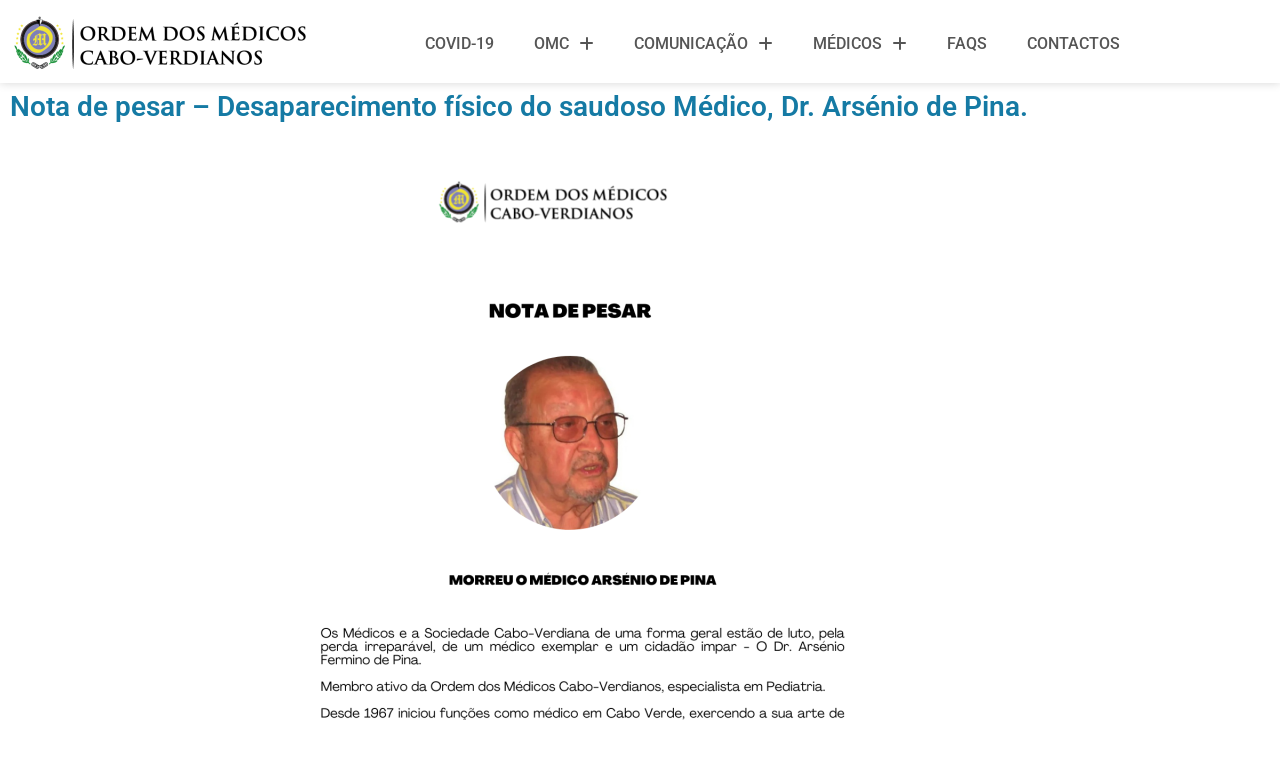

--- FILE ---
content_type: text/html; charset=UTF-8
request_url: https://ordemdosmedicos.cv/nota-de-pesar-desaparecimento-fisico-do-saudoso-medico-dr-arsenio-de-pina/
body_size: 79071
content:
<!doctype html>
<html lang="pt-PT">
<head>
	<meta charset="UTF-8">
	<meta name="viewport" content="width=device-width, initial-scale=1">
	<link rel="profile" href="https://gmpg.org/xfn/11">
	<title>Nota de pesar &#8211; Desaparecimento físico do saudoso Médico, Dr. Arsénio de Pina. &#8211; OMC</title>
<meta name='robots' content='max-image-preview:large' />
	<style>img:is([sizes="auto" i], [sizes^="auto," i]) { contain-intrinsic-size: 3000px 1500px }</style>
	<link rel='dns-prefetch' href='//use.fontawesome.com' />
<link rel="alternate" type="application/rss+xml" title="OMC &raquo; Feed" href="https://ordemdosmedicos.cv/feed/" />
<link rel="alternate" type="application/rss+xml" title="OMC &raquo; Feed de comentários" href="https://ordemdosmedicos.cv/comments/feed/" />
<link rel="alternate" type="application/rss+xml" title="Feed de comentários de OMC &raquo; Nota de pesar &#8211; Desaparecimento físico do saudoso Médico, Dr. Arsénio de Pina." href="https://ordemdosmedicos.cv/nota-de-pesar-desaparecimento-fisico-do-saudoso-medico-dr-arsenio-de-pina/feed/" />
<script>
window._wpemojiSettings = {"baseUrl":"https:\/\/s.w.org\/images\/core\/emoji\/16.0.1\/72x72\/","ext":".png","svgUrl":"https:\/\/s.w.org\/images\/core\/emoji\/16.0.1\/svg\/","svgExt":".svg","source":{"concatemoji":"https:\/\/ordemdosmedicos.cv\/wp-includes\/js\/wp-emoji-release.min.js?ver=6.8.3"}};
/*! This file is auto-generated */
!function(s,n){var o,i,e;function c(e){try{var t={supportTests:e,timestamp:(new Date).valueOf()};sessionStorage.setItem(o,JSON.stringify(t))}catch(e){}}function p(e,t,n){e.clearRect(0,0,e.canvas.width,e.canvas.height),e.fillText(t,0,0);var t=new Uint32Array(e.getImageData(0,0,e.canvas.width,e.canvas.height).data),a=(e.clearRect(0,0,e.canvas.width,e.canvas.height),e.fillText(n,0,0),new Uint32Array(e.getImageData(0,0,e.canvas.width,e.canvas.height).data));return t.every(function(e,t){return e===a[t]})}function u(e,t){e.clearRect(0,0,e.canvas.width,e.canvas.height),e.fillText(t,0,0);for(var n=e.getImageData(16,16,1,1),a=0;a<n.data.length;a++)if(0!==n.data[a])return!1;return!0}function f(e,t,n,a){switch(t){case"flag":return n(e,"\ud83c\udff3\ufe0f\u200d\u26a7\ufe0f","\ud83c\udff3\ufe0f\u200b\u26a7\ufe0f")?!1:!n(e,"\ud83c\udde8\ud83c\uddf6","\ud83c\udde8\u200b\ud83c\uddf6")&&!n(e,"\ud83c\udff4\udb40\udc67\udb40\udc62\udb40\udc65\udb40\udc6e\udb40\udc67\udb40\udc7f","\ud83c\udff4\u200b\udb40\udc67\u200b\udb40\udc62\u200b\udb40\udc65\u200b\udb40\udc6e\u200b\udb40\udc67\u200b\udb40\udc7f");case"emoji":return!a(e,"\ud83e\udedf")}return!1}function g(e,t,n,a){var r="undefined"!=typeof WorkerGlobalScope&&self instanceof WorkerGlobalScope?new OffscreenCanvas(300,150):s.createElement("canvas"),o=r.getContext("2d",{willReadFrequently:!0}),i=(o.textBaseline="top",o.font="600 32px Arial",{});return e.forEach(function(e){i[e]=t(o,e,n,a)}),i}function t(e){var t=s.createElement("script");t.src=e,t.defer=!0,s.head.appendChild(t)}"undefined"!=typeof Promise&&(o="wpEmojiSettingsSupports",i=["flag","emoji"],n.supports={everything:!0,everythingExceptFlag:!0},e=new Promise(function(e){s.addEventListener("DOMContentLoaded",e,{once:!0})}),new Promise(function(t){var n=function(){try{var e=JSON.parse(sessionStorage.getItem(o));if("object"==typeof e&&"number"==typeof e.timestamp&&(new Date).valueOf()<e.timestamp+604800&&"object"==typeof e.supportTests)return e.supportTests}catch(e){}return null}();if(!n){if("undefined"!=typeof Worker&&"undefined"!=typeof OffscreenCanvas&&"undefined"!=typeof URL&&URL.createObjectURL&&"undefined"!=typeof Blob)try{var e="postMessage("+g.toString()+"("+[JSON.stringify(i),f.toString(),p.toString(),u.toString()].join(",")+"));",a=new Blob([e],{type:"text/javascript"}),r=new Worker(URL.createObjectURL(a),{name:"wpTestEmojiSupports"});return void(r.onmessage=function(e){c(n=e.data),r.terminate(),t(n)})}catch(e){}c(n=g(i,f,p,u))}t(n)}).then(function(e){for(var t in e)n.supports[t]=e[t],n.supports.everything=n.supports.everything&&n.supports[t],"flag"!==t&&(n.supports.everythingExceptFlag=n.supports.everythingExceptFlag&&n.supports[t]);n.supports.everythingExceptFlag=n.supports.everythingExceptFlag&&!n.supports.flag,n.DOMReady=!1,n.readyCallback=function(){n.DOMReady=!0}}).then(function(){return e}).then(function(){var e;n.supports.everything||(n.readyCallback(),(e=n.source||{}).concatemoji?t(e.concatemoji):e.wpemoji&&e.twemoji&&(t(e.twemoji),t(e.wpemoji)))}))}((window,document),window._wpemojiSettings);
</script>
<style id='wp-emoji-styles-inline-css'>

	img.wp-smiley, img.emoji {
		display: inline !important;
		border: none !important;
		box-shadow: none !important;
		height: 1em !important;
		width: 1em !important;
		margin: 0 0.07em !important;
		vertical-align: -0.1em !important;
		background: none !important;
		padding: 0 !important;
	}
</style>
<link rel='stylesheet' id='jet-engine-frontend-css' href='https://ordemdosmedicos.cv/wp-content/plugins/jet-engine/assets/css/frontend.css?ver=3.7.5' media='all' />
<style id='global-styles-inline-css'>
:root{--wp--preset--aspect-ratio--square: 1;--wp--preset--aspect-ratio--4-3: 4/3;--wp--preset--aspect-ratio--3-4: 3/4;--wp--preset--aspect-ratio--3-2: 3/2;--wp--preset--aspect-ratio--2-3: 2/3;--wp--preset--aspect-ratio--16-9: 16/9;--wp--preset--aspect-ratio--9-16: 9/16;--wp--preset--color--black: #000000;--wp--preset--color--cyan-bluish-gray: #abb8c3;--wp--preset--color--white: #ffffff;--wp--preset--color--pale-pink: #f78da7;--wp--preset--color--vivid-red: #cf2e2e;--wp--preset--color--luminous-vivid-orange: #ff6900;--wp--preset--color--luminous-vivid-amber: #fcb900;--wp--preset--color--light-green-cyan: #7bdcb5;--wp--preset--color--vivid-green-cyan: #00d084;--wp--preset--color--pale-cyan-blue: #8ed1fc;--wp--preset--color--vivid-cyan-blue: #0693e3;--wp--preset--color--vivid-purple: #9b51e0;--wp--preset--gradient--vivid-cyan-blue-to-vivid-purple: linear-gradient(135deg,rgba(6,147,227,1) 0%,rgb(155,81,224) 100%);--wp--preset--gradient--light-green-cyan-to-vivid-green-cyan: linear-gradient(135deg,rgb(122,220,180) 0%,rgb(0,208,130) 100%);--wp--preset--gradient--luminous-vivid-amber-to-luminous-vivid-orange: linear-gradient(135deg,rgba(252,185,0,1) 0%,rgba(255,105,0,1) 100%);--wp--preset--gradient--luminous-vivid-orange-to-vivid-red: linear-gradient(135deg,rgba(255,105,0,1) 0%,rgb(207,46,46) 100%);--wp--preset--gradient--very-light-gray-to-cyan-bluish-gray: linear-gradient(135deg,rgb(238,238,238) 0%,rgb(169,184,195) 100%);--wp--preset--gradient--cool-to-warm-spectrum: linear-gradient(135deg,rgb(74,234,220) 0%,rgb(151,120,209) 20%,rgb(207,42,186) 40%,rgb(238,44,130) 60%,rgb(251,105,98) 80%,rgb(254,248,76) 100%);--wp--preset--gradient--blush-light-purple: linear-gradient(135deg,rgb(255,206,236) 0%,rgb(152,150,240) 100%);--wp--preset--gradient--blush-bordeaux: linear-gradient(135deg,rgb(254,205,165) 0%,rgb(254,45,45) 50%,rgb(107,0,62) 100%);--wp--preset--gradient--luminous-dusk: linear-gradient(135deg,rgb(255,203,112) 0%,rgb(199,81,192) 50%,rgb(65,88,208) 100%);--wp--preset--gradient--pale-ocean: linear-gradient(135deg,rgb(255,245,203) 0%,rgb(182,227,212) 50%,rgb(51,167,181) 100%);--wp--preset--gradient--electric-grass: linear-gradient(135deg,rgb(202,248,128) 0%,rgb(113,206,126) 100%);--wp--preset--gradient--midnight: linear-gradient(135deg,rgb(2,3,129) 0%,rgb(40,116,252) 100%);--wp--preset--font-size--small: 13px;--wp--preset--font-size--medium: 20px;--wp--preset--font-size--large: 36px;--wp--preset--font-size--x-large: 42px;--wp--preset--spacing--20: 0.44rem;--wp--preset--spacing--30: 0.67rem;--wp--preset--spacing--40: 1rem;--wp--preset--spacing--50: 1.5rem;--wp--preset--spacing--60: 2.25rem;--wp--preset--spacing--70: 3.38rem;--wp--preset--spacing--80: 5.06rem;--wp--preset--shadow--natural: 6px 6px 9px rgba(0, 0, 0, 0.2);--wp--preset--shadow--deep: 12px 12px 50px rgba(0, 0, 0, 0.4);--wp--preset--shadow--sharp: 6px 6px 0px rgba(0, 0, 0, 0.2);--wp--preset--shadow--outlined: 6px 6px 0px -3px rgba(255, 255, 255, 1), 6px 6px rgba(0, 0, 0, 1);--wp--preset--shadow--crisp: 6px 6px 0px rgba(0, 0, 0, 1);}:root { --wp--style--global--content-size: 800px;--wp--style--global--wide-size: 1200px; }:where(body) { margin: 0; }.wp-site-blocks > .alignleft { float: left; margin-right: 2em; }.wp-site-blocks > .alignright { float: right; margin-left: 2em; }.wp-site-blocks > .aligncenter { justify-content: center; margin-left: auto; margin-right: auto; }:where(.wp-site-blocks) > * { margin-block-start: 24px; margin-block-end: 0; }:where(.wp-site-blocks) > :first-child { margin-block-start: 0; }:where(.wp-site-blocks) > :last-child { margin-block-end: 0; }:root { --wp--style--block-gap: 24px; }:root :where(.is-layout-flow) > :first-child{margin-block-start: 0;}:root :where(.is-layout-flow) > :last-child{margin-block-end: 0;}:root :where(.is-layout-flow) > *{margin-block-start: 24px;margin-block-end: 0;}:root :where(.is-layout-constrained) > :first-child{margin-block-start: 0;}:root :where(.is-layout-constrained) > :last-child{margin-block-end: 0;}:root :where(.is-layout-constrained) > *{margin-block-start: 24px;margin-block-end: 0;}:root :where(.is-layout-flex){gap: 24px;}:root :where(.is-layout-grid){gap: 24px;}.is-layout-flow > .alignleft{float: left;margin-inline-start: 0;margin-inline-end: 2em;}.is-layout-flow > .alignright{float: right;margin-inline-start: 2em;margin-inline-end: 0;}.is-layout-flow > .aligncenter{margin-left: auto !important;margin-right: auto !important;}.is-layout-constrained > .alignleft{float: left;margin-inline-start: 0;margin-inline-end: 2em;}.is-layout-constrained > .alignright{float: right;margin-inline-start: 2em;margin-inline-end: 0;}.is-layout-constrained > .aligncenter{margin-left: auto !important;margin-right: auto !important;}.is-layout-constrained > :where(:not(.alignleft):not(.alignright):not(.alignfull)){max-width: var(--wp--style--global--content-size);margin-left: auto !important;margin-right: auto !important;}.is-layout-constrained > .alignwide{max-width: var(--wp--style--global--wide-size);}body .is-layout-flex{display: flex;}.is-layout-flex{flex-wrap: wrap;align-items: center;}.is-layout-flex > :is(*, div){margin: 0;}body .is-layout-grid{display: grid;}.is-layout-grid > :is(*, div){margin: 0;}body{padding-top: 0px;padding-right: 0px;padding-bottom: 0px;padding-left: 0px;}a:where(:not(.wp-element-button)){text-decoration: underline;}:root :where(.wp-element-button, .wp-block-button__link){background-color: #32373c;border-width: 0;color: #fff;font-family: inherit;font-size: inherit;line-height: inherit;padding: calc(0.667em + 2px) calc(1.333em + 2px);text-decoration: none;}.has-black-color{color: var(--wp--preset--color--black) !important;}.has-cyan-bluish-gray-color{color: var(--wp--preset--color--cyan-bluish-gray) !important;}.has-white-color{color: var(--wp--preset--color--white) !important;}.has-pale-pink-color{color: var(--wp--preset--color--pale-pink) !important;}.has-vivid-red-color{color: var(--wp--preset--color--vivid-red) !important;}.has-luminous-vivid-orange-color{color: var(--wp--preset--color--luminous-vivid-orange) !important;}.has-luminous-vivid-amber-color{color: var(--wp--preset--color--luminous-vivid-amber) !important;}.has-light-green-cyan-color{color: var(--wp--preset--color--light-green-cyan) !important;}.has-vivid-green-cyan-color{color: var(--wp--preset--color--vivid-green-cyan) !important;}.has-pale-cyan-blue-color{color: var(--wp--preset--color--pale-cyan-blue) !important;}.has-vivid-cyan-blue-color{color: var(--wp--preset--color--vivid-cyan-blue) !important;}.has-vivid-purple-color{color: var(--wp--preset--color--vivid-purple) !important;}.has-black-background-color{background-color: var(--wp--preset--color--black) !important;}.has-cyan-bluish-gray-background-color{background-color: var(--wp--preset--color--cyan-bluish-gray) !important;}.has-white-background-color{background-color: var(--wp--preset--color--white) !important;}.has-pale-pink-background-color{background-color: var(--wp--preset--color--pale-pink) !important;}.has-vivid-red-background-color{background-color: var(--wp--preset--color--vivid-red) !important;}.has-luminous-vivid-orange-background-color{background-color: var(--wp--preset--color--luminous-vivid-orange) !important;}.has-luminous-vivid-amber-background-color{background-color: var(--wp--preset--color--luminous-vivid-amber) !important;}.has-light-green-cyan-background-color{background-color: var(--wp--preset--color--light-green-cyan) !important;}.has-vivid-green-cyan-background-color{background-color: var(--wp--preset--color--vivid-green-cyan) !important;}.has-pale-cyan-blue-background-color{background-color: var(--wp--preset--color--pale-cyan-blue) !important;}.has-vivid-cyan-blue-background-color{background-color: var(--wp--preset--color--vivid-cyan-blue) !important;}.has-vivid-purple-background-color{background-color: var(--wp--preset--color--vivid-purple) !important;}.has-black-border-color{border-color: var(--wp--preset--color--black) !important;}.has-cyan-bluish-gray-border-color{border-color: var(--wp--preset--color--cyan-bluish-gray) !important;}.has-white-border-color{border-color: var(--wp--preset--color--white) !important;}.has-pale-pink-border-color{border-color: var(--wp--preset--color--pale-pink) !important;}.has-vivid-red-border-color{border-color: var(--wp--preset--color--vivid-red) !important;}.has-luminous-vivid-orange-border-color{border-color: var(--wp--preset--color--luminous-vivid-orange) !important;}.has-luminous-vivid-amber-border-color{border-color: var(--wp--preset--color--luminous-vivid-amber) !important;}.has-light-green-cyan-border-color{border-color: var(--wp--preset--color--light-green-cyan) !important;}.has-vivid-green-cyan-border-color{border-color: var(--wp--preset--color--vivid-green-cyan) !important;}.has-pale-cyan-blue-border-color{border-color: var(--wp--preset--color--pale-cyan-blue) !important;}.has-vivid-cyan-blue-border-color{border-color: var(--wp--preset--color--vivid-cyan-blue) !important;}.has-vivid-purple-border-color{border-color: var(--wp--preset--color--vivid-purple) !important;}.has-vivid-cyan-blue-to-vivid-purple-gradient-background{background: var(--wp--preset--gradient--vivid-cyan-blue-to-vivid-purple) !important;}.has-light-green-cyan-to-vivid-green-cyan-gradient-background{background: var(--wp--preset--gradient--light-green-cyan-to-vivid-green-cyan) !important;}.has-luminous-vivid-amber-to-luminous-vivid-orange-gradient-background{background: var(--wp--preset--gradient--luminous-vivid-amber-to-luminous-vivid-orange) !important;}.has-luminous-vivid-orange-to-vivid-red-gradient-background{background: var(--wp--preset--gradient--luminous-vivid-orange-to-vivid-red) !important;}.has-very-light-gray-to-cyan-bluish-gray-gradient-background{background: var(--wp--preset--gradient--very-light-gray-to-cyan-bluish-gray) !important;}.has-cool-to-warm-spectrum-gradient-background{background: var(--wp--preset--gradient--cool-to-warm-spectrum) !important;}.has-blush-light-purple-gradient-background{background: var(--wp--preset--gradient--blush-light-purple) !important;}.has-blush-bordeaux-gradient-background{background: var(--wp--preset--gradient--blush-bordeaux) !important;}.has-luminous-dusk-gradient-background{background: var(--wp--preset--gradient--luminous-dusk) !important;}.has-pale-ocean-gradient-background{background: var(--wp--preset--gradient--pale-ocean) !important;}.has-electric-grass-gradient-background{background: var(--wp--preset--gradient--electric-grass) !important;}.has-midnight-gradient-background{background: var(--wp--preset--gradient--midnight) !important;}.has-small-font-size{font-size: var(--wp--preset--font-size--small) !important;}.has-medium-font-size{font-size: var(--wp--preset--font-size--medium) !important;}.has-large-font-size{font-size: var(--wp--preset--font-size--large) !important;}.has-x-large-font-size{font-size: var(--wp--preset--font-size--x-large) !important;}
:root :where(.wp-block-pullquote){font-size: 1.5em;line-height: 1.6;}
</style>
<link rel='stylesheet' id='wpdm-font-awesome-css' href='https://use.fontawesome.com/releases/v6.7.2/css/all.css?ver=6.8.3' media='all' />
<link rel='stylesheet' id='wpdm-front-css' href='https://ordemdosmedicos.cv/wp-content/plugins/download-manager/assets/css/front.min.css?ver=6.8.3' media='all' />
<link rel='stylesheet' id='hello-elementor-css' href='https://ordemdosmedicos.cv/wp-content/themes/hello-elementor/assets/css/reset.css?ver=3.4.5' media='all' />
<link rel='stylesheet' id='hello-elementor-theme-style-css' href='https://ordemdosmedicos.cv/wp-content/themes/hello-elementor/assets/css/theme.css?ver=3.4.5' media='all' />
<link rel='stylesheet' id='hello-elementor-header-footer-css' href='https://ordemdosmedicos.cv/wp-content/themes/hello-elementor/assets/css/header-footer.css?ver=3.4.5' media='all' />
<link rel='stylesheet' id='elementor-frontend-css' href='https://ordemdosmedicos.cv/wp-content/plugins/elementor/assets/css/frontend.min.css?ver=3.34.1' media='all' />
<link rel='stylesheet' id='widget-image-css' href='https://ordemdosmedicos.cv/wp-content/plugins/elementor/assets/css/widget-image.min.css?ver=3.34.1' media='all' />
<link rel='stylesheet' id='widget-icon-box-css' href='https://ordemdosmedicos.cv/wp-content/plugins/elementor/assets/css/widget-icon-box.min.css?ver=3.34.1' media='all' />
<link rel='stylesheet' id='widget-nav-menu-css' href='https://ordemdosmedicos.cv/wp-content/plugins/pro-elements/assets/css/widget-nav-menu.min.css?ver=3.33.1' media='all' />
<link rel='stylesheet' id='e-sticky-css' href='https://ordemdosmedicos.cv/wp-content/plugins/pro-elements/assets/css/modules/sticky.min.css?ver=3.33.1' media='all' />
<link rel='stylesheet' id='widget-heading-css' href='https://ordemdosmedicos.cv/wp-content/plugins/elementor/assets/css/widget-heading.min.css?ver=3.34.1' media='all' />
<link rel='stylesheet' id='widget-icon-list-css' href='https://ordemdosmedicos.cv/wp-content/plugins/elementor/assets/css/widget-icon-list.min.css?ver=3.34.1' media='all' />
<link rel='stylesheet' id='widget-divider-css' href='https://ordemdosmedicos.cv/wp-content/plugins/elementor/assets/css/widget-divider.min.css?ver=3.34.1' media='all' />
<link rel='stylesheet' id='widget-post-info-css' href='https://ordemdosmedicos.cv/wp-content/plugins/pro-elements/assets/css/widget-post-info.min.css?ver=3.33.1' media='all' />
<link rel='stylesheet' id='elementor-icons-shared-0-css' href='https://ordemdosmedicos.cv/wp-content/plugins/elementor/assets/lib/font-awesome/css/fontawesome.min.css?ver=5.15.3' media='all' />
<link rel='stylesheet' id='elementor-icons-fa-regular-css' href='https://ordemdosmedicos.cv/wp-content/plugins/elementor/assets/lib/font-awesome/css/regular.min.css?ver=5.15.3' media='all' />
<link rel='stylesheet' id='elementor-icons-fa-solid-css' href='https://ordemdosmedicos.cv/wp-content/plugins/elementor/assets/lib/font-awesome/css/solid.min.css?ver=5.15.3' media='all' />
<link rel='stylesheet' id='widget-post-navigation-css' href='https://ordemdosmedicos.cv/wp-content/plugins/pro-elements/assets/css/widget-post-navigation.min.css?ver=3.33.1' media='all' />
<link rel='stylesheet' id='elementor-icons-css' href='https://ordemdosmedicos.cv/wp-content/plugins/elementor/assets/lib/eicons/css/elementor-icons.min.css?ver=5.45.0' media='all' />
<link rel='stylesheet' id='elementor-post-2713-css' href='https://ordemdosmedicos.cv/wp-content/uploads/elementor/css/post-2713.css?ver=1768620133' media='all' />
<link rel='stylesheet' id='font-awesome-5-all-css' href='https://ordemdosmedicos.cv/wp-content/plugins/elementor/assets/lib/font-awesome/css/all.min.css?ver=3.34.1' media='all' />
<link rel='stylesheet' id='font-awesome-4-shim-css' href='https://ordemdosmedicos.cv/wp-content/plugins/elementor/assets/lib/font-awesome/css/v4-shims.min.css?ver=3.34.1' media='all' />
<link rel='stylesheet' id='elementor-post-3471-css' href='https://ordemdosmedicos.cv/wp-content/uploads/elementor/css/post-3471.css?ver=1768620133' media='all' />
<link rel='stylesheet' id='elementor-post-469-css' href='https://ordemdosmedicos.cv/wp-content/uploads/elementor/css/post-469.css?ver=1768620133' media='all' />
<link rel='stylesheet' id='elementor-post-1437-css' href='https://ordemdosmedicos.cv/wp-content/uploads/elementor/css/post-1437.css?ver=1768620145' media='all' />
<style id='posts-table-pro-head-inline-css'>
.posts-data-table { visibility: hidden; }
</style>
<link rel='stylesheet' id='elementor-gf-local-roboto-css' href='https://ordemdosmedicos.cv/wp-content/uploads/elementor/google-fonts/css/roboto.css?ver=1742268722' media='all' />
<link rel='stylesheet' id='elementor-gf-local-robotoslab-css' href='https://ordemdosmedicos.cv/wp-content/uploads/elementor/google-fonts/css/robotoslab.css?ver=1742268736' media='all' />
<link rel='stylesheet' id='elementor-icons-fa-brands-css' href='https://ordemdosmedicos.cv/wp-content/plugins/elementor/assets/lib/font-awesome/css/brands.min.css?ver=5.15.3' media='all' />
<script src="https://ordemdosmedicos.cv/wp-includes/js/jquery/jquery.min.js?ver=3.7.1" id="jquery-core-js"></script>
<script src="https://ordemdosmedicos.cv/wp-includes/js/jquery/jquery-migrate.min.js?ver=3.4.1" id="jquery-migrate-js"></script>
<script src="https://ordemdosmedicos.cv/wp-content/plugins/download-manager/assets/js/wpdm.min.js?ver=6.8.3" id="wpdmjs-js"></script>
<script id="wpdm-frontjs-js-extra">
var wpdm_url = {"home":"https:\/\/ordemdosmedicos.cv\/","site":"https:\/\/ordemdosmedicos.cv\/","ajax":"https:\/\/ordemdosmedicos.cv\/wp-admin\/admin-ajax.php"};
var wpdm_js = {"spinner":"<i class=\"fas fa-sun fa-spin\"><\/i>","client_id":"50519469f7863c14afbc93d9fdb227d5"};
var wpdm_strings = {"pass_var":"Password Verified!","pass_var_q":"Please click following button to start download.","start_dl":"Start Download"};
</script>
<script src="https://ordemdosmedicos.cv/wp-content/plugins/download-manager/assets/js/front.min.js?ver=6.7.2" id="wpdm-frontjs-js"></script>
<script src="https://ordemdosmedicos.cv/wp-content/plugins/elementor/assets/lib/font-awesome/js/v4-shims.min.js?ver=3.34.1" id="font-awesome-4-shim-js"></script>
<link rel="https://api.w.org/" href="https://ordemdosmedicos.cv/wp-json/" /><link rel="alternate" title="JSON" type="application/json" href="https://ordemdosmedicos.cv/wp-json/wp/v2/posts/5438" /><link rel="EditURI" type="application/rsd+xml" title="RSD" href="https://ordemdosmedicos.cv/xmlrpc.php?rsd" />
<meta name="generator" content="WordPress 6.8.3" />
<link rel="canonical" href="https://ordemdosmedicos.cv/nota-de-pesar-desaparecimento-fisico-do-saudoso-medico-dr-arsenio-de-pina/" />
<link rel='shortlink' href='https://ordemdosmedicos.cv/?p=5438' />
<link rel="alternate" title="oEmbed (JSON)" type="application/json+oembed" href="https://ordemdosmedicos.cv/wp-json/oembed/1.0/embed?url=https%3A%2F%2Fordemdosmedicos.cv%2Fnota-de-pesar-desaparecimento-fisico-do-saudoso-medico-dr-arsenio-de-pina%2F" />
<link rel="alternate" title="oEmbed (XML)" type="text/xml+oembed" href="https://ordemdosmedicos.cv/wp-json/oembed/1.0/embed?url=https%3A%2F%2Fordemdosmedicos.cv%2Fnota-de-pesar-desaparecimento-fisico-do-saudoso-medico-dr-arsenio-de-pina%2F&#038;format=xml" />
<meta name="generator" content="Elementor 3.34.1; features: additional_custom_breakpoints; settings: css_print_method-external, google_font-enabled, font_display-auto">
			<style>
				.e-con.e-parent:nth-of-type(n+4):not(.e-lazyloaded):not(.e-no-lazyload),
				.e-con.e-parent:nth-of-type(n+4):not(.e-lazyloaded):not(.e-no-lazyload) * {
					background-image: none !important;
				}
				@media screen and (max-height: 1024px) {
					.e-con.e-parent:nth-of-type(n+3):not(.e-lazyloaded):not(.e-no-lazyload),
					.e-con.e-parent:nth-of-type(n+3):not(.e-lazyloaded):not(.e-no-lazyload) * {
						background-image: none !important;
					}
				}
				@media screen and (max-height: 640px) {
					.e-con.e-parent:nth-of-type(n+2):not(.e-lazyloaded):not(.e-no-lazyload),
					.e-con.e-parent:nth-of-type(n+2):not(.e-lazyloaded):not(.e-no-lazyload) * {
						background-image: none !important;
					}
				}
			</style>
			<link rel="icon" href="https://ordemdosmedicos.cv/wp-content/uploads/2018/05/cropped-logo_omcv-1-32x32.png" sizes="32x32" />
<link rel="icon" href="https://ordemdosmedicos.cv/wp-content/uploads/2018/05/cropped-logo_omcv-1-192x192.png" sizes="192x192" />
<link rel="apple-touch-icon" href="https://ordemdosmedicos.cv/wp-content/uploads/2018/05/cropped-logo_omcv-1-180x180.png" />
<meta name="msapplication-TileImage" content="https://ordemdosmedicos.cv/wp-content/uploads/2018/05/cropped-logo_omcv-1-270x270.png" />
		<style id="wp-custom-css">
			.main-header-bar {
  padding: 0px; 
}

.ast-separate-container .ast-article-post, .ast-separate-container .ast-article-single {
    padding: 10px;
}		</style>
		<meta name="generator" content="WordPress Download Manager 6.7.2" />
		        <style>
            /* WPDM Link Template Styles */        </style>
		        <style>

            :root {
                --color-primary: #157aa4;
                --color-primary-rgb: 21, 122, 164;
                --color-primary-hover: #157aa4;
                --color-primary-active: #157aa4;
                --clr-sec: #6c757d;
                --clr-sec-rgb: 108, 117, 125;
                --clr-sec-hover: #6c757d;
                --clr-sec-active: #6c757d;
                --color-success: #18ce0f;
                --color-success-rgb: 24, 206, 15;
                --color-success-hover: #18ce0f;
                --color-success-active: #18ce0f;
                --color-info: #2CA8FF;
                --color-info-rgb: 44, 168, 255;
                --color-info-hover: #2CA8FF;
                --color-info-active: #2CA8FF;
                --color-warning: #FFB236;
                --color-warning-rgb: 255, 178, 54;
                --color-warning-hover: #FFB236;
                --color-warning-active: #FFB236;
                --color-danger: #ff5062;
                --color-danger-rgb: 255, 80, 98;
                --color-danger-hover: #ff5062;
                --color-danger-active: #ff5062;
                --color-green: #30b570;
                --color-blue: #0073ff;
                --color-purple: #8557D3;
                --color-red: #ff5062;
                --color-muted: rgba(69, 89, 122, 0.6);
                --wpdm-font: "Sen", -apple-system, BlinkMacSystemFont, "Segoe UI", Roboto, Helvetica, Arial, sans-serif, "Apple Color Emoji", "Segoe UI Emoji", "Segoe UI Symbol";
            }

            .wpdm-download-link.btn.btn-primary {
                border-radius: 4px;
            }


        </style>
		        <script>
            function wpdm_rest_url(request) {
                return "https://ordemdosmedicos.cv/wp-json/wpdm/" + request;
            }
        </script>
		</head>
<body class="wp-singular post-template-default single single-post postid-5438 single-format-standard wp-custom-logo wp-embed-responsive wp-theme-hello-elementor hello-elementor-default elementor-default elementor-kit-2713 elementor-page elementor-page-5438 elementor-page-1437">


<a class="skip-link screen-reader-text" href="#content">Pular para o conteúdo</a>

		<header data-elementor-type="header" data-elementor-id="3471" class="elementor elementor-3471 elementor-location-header" data-elementor-post-type="elementor_library">
					<section class="elementor-section elementor-top-section elementor-element elementor-element-962b6ce elementor-section-boxed elementor-section-height-default elementor-section-height-default" data-id="962b6ce" data-element_type="section" data-settings="{&quot;background_background&quot;:&quot;classic&quot;,&quot;sticky&quot;:&quot;top&quot;,&quot;animation&quot;:&quot;none&quot;,&quot;jet_parallax_layout_list&quot;:[],&quot;sticky_on&quot;:[&quot;desktop&quot;,&quot;tablet&quot;,&quot;mobile&quot;],&quot;sticky_offset&quot;:0,&quot;sticky_effects_offset&quot;:0,&quot;sticky_anchor_link_offset&quot;:0}">
						<div class="elementor-container elementor-column-gap-default">
					<div class="elementor-column elementor-col-33 elementor-top-column elementor-element elementor-element-4a67436" data-id="4a67436" data-element_type="column">
			<div class="elementor-widget-wrap elementor-element-populated">
						<div class="elementor-element elementor-element-c9df70f elementor-widget__width-inherit elementor-widget-mobile__width-initial elementor-widget elementor-widget-theme-site-logo elementor-widget-image" data-id="c9df70f" data-element_type="widget" data-widget_type="theme-site-logo.default">
				<div class="elementor-widget-container">
											<a href="https://ordemdosmedicos.cv">
			<img width="300" height="63" src="https://ordemdosmedicos.cv/wp-content/uploads/LOGOTIPO_OMC-04-1-300x63.png" class="attachment-full size-full wp-image-1331" alt="" />				</a>
											</div>
				</div>
					</div>
		</div>
				<div class="elementor-column elementor-col-66 elementor-top-column elementor-element elementor-element-14c20d9" data-id="14c20d9" data-element_type="column">
			<div class="elementor-widget-wrap elementor-element-populated">
						<section class="elementor-section elementor-inner-section elementor-element elementor-element-82316e8 elementor-section-boxed elementor-section-height-default elementor-section-height-default" data-id="82316e8" data-element_type="section" data-settings="{&quot;jet_parallax_layout_list&quot;:[]}">
						<div class="elementor-container elementor-column-gap-default">
					<div class="elementor-column elementor-col-100 elementor-inner-column elementor-element elementor-element-08a143b elementor-hidden-phone elementor-hidden-desktop elementor-hidden-tablet" data-id="08a143b" data-element_type="column">
			<div class="elementor-widget-wrap elementor-element-populated">
						<div class="elementor-element elementor-element-e444e2b elementor-position-inline-start elementor-widget__width-auto elementor-view-default elementor-mobile-position-block-start elementor-widget elementor-widget-icon-box" data-id="e444e2b" data-element_type="widget" data-widget_type="icon-box.default">
				<div class="elementor-widget-container">
							<div class="elementor-icon-box-wrapper">

						<div class="elementor-icon-box-icon">
				<span  class="elementor-icon">
				<i aria-hidden="true" class="icon icon-phone-handset"></i>				</span>
			</div>
			
						<div class="elementor-icon-box-content">

									<span class="elementor-icon-box-title">
						<span  >
							+238 262 25 03						</span>
					</span>
				
									<p class="elementor-icon-box-description">
						info@ordemdosmedicos.cv					</p>
				
			</div>
			
		</div>
						</div>
				</div>
				<div class="elementor-element elementor-element-8a7893d elementor-position-inline-start elementor-widget__width-auto elementor-view-default elementor-mobile-position-block-start elementor-widget elementor-widget-icon-box" data-id="8a7893d" data-element_type="widget" data-widget_type="icon-box.default">
				<div class="elementor-widget-container">
							<div class="elementor-icon-box-wrapper">

						<div class="elementor-icon-box-icon">
				<span  class="elementor-icon">
				<i aria-hidden="true" class="icon icon-map-marker"></i>				</span>
			</div>
			
						<div class="elementor-icon-box-content">

									<span class="elementor-icon-box-title">
						<span  >
							Achada Santo Antonio						</span>
					</span>
				
									<p class="elementor-icon-box-description">
						Praia , Cabo Verde					</p>
				
			</div>
			
		</div>
						</div>
				</div>
				<div class="elementor-element elementor-element-6493e04 elementor-widget__width-auto elementor-view-default elementor-widget elementor-widget-icon" data-id="6493e04" data-element_type="widget" data-widget_type="icon.default">
				<div class="elementor-widget-container">
							<div class="elementor-icon-wrapper">
			<div class="elementor-icon">
			<i aria-hidden="true" class="icon icon-pointer-right"></i>			</div>
		</div>
						</div>
				</div>
					</div>
		</div>
					</div>
		</section>
				<div class="elementor-element elementor-element-bacfa6e elementor-nav-menu__align-end elementor-nav-menu--stretch elementor-widget__width-inherit elementor-widget-mobile__width-initial elementor-nav-menu--dropdown-tablet elementor-nav-menu__text-align-aside elementor-nav-menu--toggle elementor-nav-menu--burger elementor-widget elementor-widget-nav-menu" data-id="bacfa6e" data-element_type="widget" data-settings="{&quot;full_width&quot;:&quot;stretch&quot;,&quot;submenu_icon&quot;:{&quot;value&quot;:&quot;&lt;i class=\&quot;fas e-plus-icon\&quot; aria-hidden=\&quot;true\&quot;&gt;&lt;\/i&gt;&quot;,&quot;library&quot;:&quot;&quot;},&quot;layout&quot;:&quot;horizontal&quot;,&quot;toggle&quot;:&quot;burger&quot;}" data-widget_type="nav-menu.default">
				<div class="elementor-widget-container">
								<nav aria-label="Menu" class="elementor-nav-menu--main elementor-nav-menu__container elementor-nav-menu--layout-horizontal e--pointer-none">
				<ul id="menu-1-bacfa6e" class="elementor-nav-menu"><li class="menu-item menu-item-type-post_type menu-item-object-post menu-item-2777"><a href="https://ordemdosmedicos.cv/links-covid-19/" class="elementor-item">Covid-19</a></li>
<li class="menu-item menu-item-type-custom menu-item-object-custom menu-item-has-children menu-item-325"><a class="elementor-item">OMC</a>
<ul class="sub-menu elementor-nav-menu--dropdown">
	<li class="menu-item menu-item-type-custom menu-item-object-custom menu-item-1366"><a href="#missao" class="elementor-sub-item elementor-item-anchor">Missão, Visão e Valores</a></li>
	<li class="menu-item menu-item-type-post_type menu-item-object-post menu-item-326"><a href="https://ordemdosmedicos.cv/quem-somos/" class="elementor-sub-item">Historia da Ordem</a></li>
	<li class="menu-item menu-item-type-post_type menu-item-object-post menu-item-327"><a href="https://ordemdosmedicos.cv/comissoes-especializadas/" class="elementor-sub-item">Comissões especializadas</a></li>
	<li class="menu-item menu-item-type-post_type menu-item-object-post menu-item-328"><a href="https://ordemdosmedicos.cv/org-reg-sotavento/" class="elementor-sub-item">Org. Reg. Sotavento</a></li>
	<li class="menu-item menu-item-type-post_type menu-item-object-post menu-item-329"><a href="https://ordemdosmedicos.cv/org-reg-barlavento/" class="elementor-sub-item">Org. Reg. Barlavento</a></li>
	<li class="menu-item menu-item-type-post_type menu-item-object-post menu-item-330"><a href="https://ordemdosmedicos.cv/orgaos-nacionais/" class="elementor-sub-item">Órgãos Nacionais</a></li>
	<li class="menu-item menu-item-type-post_type menu-item-object-post menu-item-2308"><a href="https://ordemdosmedicos.cv/colegio-de-especialidade/" class="elementor-sub-item">Colégio de Especialidade</a></li>
	<li class="menu-item menu-item-type-post_type menu-item-object-page menu-item-912"><a href="https://ordemdosmedicos.cv/galeria-de-fotos/" class="elementor-sub-item">Galeria de Fotos</a></li>
	<li class="menu-item menu-item-type-post_type menu-item-object-post menu-item-1579"><a href="https://ordemdosmedicos.cv/documentacao/" class="elementor-sub-item">Documentação</a></li>
</ul>
</li>
<li class="menu-item menu-item-type-custom menu-item-object-custom menu-item-has-children menu-item-1363"><a href="#" class="elementor-item elementor-item-anchor">Comunicação</a>
<ul class="sub-menu elementor-nav-menu--dropdown">
	<li class="menu-item menu-item-type-taxonomy menu-item-object-category menu-item-1412"><a href="https://ordemdosmedicos.cv/category/comunicacao-social/" class="elementor-sub-item">Comunicação Social</a></li>
	<li class="menu-item menu-item-type-taxonomy menu-item-object-category menu-item-1414"><a href="https://ordemdosmedicos.cv/category/discursos/" class="elementor-sub-item">Discursos</a></li>
	<li class="menu-item menu-item-type-taxonomy menu-item-object-category menu-item-1415"><a href="https://ordemdosmedicos.cv/category/entrevistas/" class="elementor-sub-item">Entrevistas</a></li>
	<li class="menu-item menu-item-type-custom menu-item-object-custom menu-item-1436"><a href="https://ordemdosmedicos.cv/download-category/comunicados/" class="elementor-sub-item">Comunicados</a></li>
	<li class="menu-item menu-item-type-custom menu-item-object-custom menu-item-1372"><a href="#" class="elementor-sub-item elementor-item-anchor">Normas de Atuação Clinica</a></li>
	<li class="menu-item menu-item-type-custom menu-item-object-custom menu-item-1420"><a href="/download-category/revista/" class="elementor-sub-item">Revista</a></li>
	<li class="menu-item menu-item-type-post_type menu-item-object-page menu-item-921"><a href="https://ordemdosmedicos.cv/noticias/" class="elementor-sub-item">Noticias</a></li>
</ul>
</li>
<li class="menu-item menu-item-type-custom menu-item-object-custom menu-item-has-children menu-item-1364"><a href="#" class="elementor-item elementor-item-anchor">Médicos</a>
<ul class="sub-menu elementor-nav-menu--dropdown">
	<li class="menu-item menu-item-type-post_type_archive menu-item-object-medicos menu-item-2607"><a href="https://ordemdosmedicos.cv/medicos/" class="elementor-sub-item">Médicos Inscritos</a></li>
	<li class="menu-item menu-item-type-post_type menu-item-object-post menu-item-2313"><a href="https://ordemdosmedicos.cv/notifique-violencia-contra-medicos/" class="elementor-sub-item">Notifique Violência contra Médicos</a></li>
	<li class="menu-item menu-item-type-custom menu-item-object-custom menu-item-1382"><a href="#" class="elementor-sub-item elementor-item-anchor">Benefícios Sociais</a></li>
	<li class="menu-item menu-item-type-custom menu-item-object-custom menu-item-1384"><a href="#" class="elementor-sub-item elementor-item-anchor">Anuário Médico</a></li>
	<li class="menu-item menu-item-type-custom menu-item-object-custom menu-item-1383"><a href="#" class="elementor-sub-item elementor-item-anchor">Parecer Juridico</a></li>
	<li class="menu-item menu-item-type-custom menu-item-object-custom menu-item-1385"><a href="#" class="elementor-sub-item elementor-item-anchor">Manual Médico</a></li>
	<li class="menu-item menu-item-type-custom menu-item-object-custom menu-item-1386"><a href="#" class="elementor-sub-item elementor-item-anchor">Formação Continua</a></li>
	<li class="menu-item menu-item-type-custom menu-item-object-custom menu-item-1387"><a href="#" class="elementor-sub-item elementor-item-anchor">Base de Dados</a></li>
</ul>
</li>
<li class="menu-item menu-item-type-custom menu-item-object-custom menu-item-1365"><a href="#faqs" class="elementor-item elementor-item-anchor">FAQS</a></li>
<li class="menu-item menu-item-type-post_type menu-item-object-page menu-item-533"><a href="https://ordemdosmedicos.cv/elementor-525/" class="elementor-item">Contactos</a></li>
</ul>			</nav>
					<div class="elementor-menu-toggle" role="button" tabindex="0" aria-label="Menu Toggle" aria-expanded="false">
			<i aria-hidden="true" role="presentation" class="elementor-menu-toggle__icon--open eicon-menu-bar"></i><i aria-hidden="true" role="presentation" class="elementor-menu-toggle__icon--close eicon-close"></i>		</div>
					<nav class="elementor-nav-menu--dropdown elementor-nav-menu__container" aria-hidden="true">
				<ul id="menu-2-bacfa6e" class="elementor-nav-menu"><li class="menu-item menu-item-type-post_type menu-item-object-post menu-item-2777"><a href="https://ordemdosmedicos.cv/links-covid-19/" class="elementor-item" tabindex="-1">Covid-19</a></li>
<li class="menu-item menu-item-type-custom menu-item-object-custom menu-item-has-children menu-item-325"><a class="elementor-item" tabindex="-1">OMC</a>
<ul class="sub-menu elementor-nav-menu--dropdown">
	<li class="menu-item menu-item-type-custom menu-item-object-custom menu-item-1366"><a href="#missao" class="elementor-sub-item elementor-item-anchor" tabindex="-1">Missão, Visão e Valores</a></li>
	<li class="menu-item menu-item-type-post_type menu-item-object-post menu-item-326"><a href="https://ordemdosmedicos.cv/quem-somos/" class="elementor-sub-item" tabindex="-1">Historia da Ordem</a></li>
	<li class="menu-item menu-item-type-post_type menu-item-object-post menu-item-327"><a href="https://ordemdosmedicos.cv/comissoes-especializadas/" class="elementor-sub-item" tabindex="-1">Comissões especializadas</a></li>
	<li class="menu-item menu-item-type-post_type menu-item-object-post menu-item-328"><a href="https://ordemdosmedicos.cv/org-reg-sotavento/" class="elementor-sub-item" tabindex="-1">Org. Reg. Sotavento</a></li>
	<li class="menu-item menu-item-type-post_type menu-item-object-post menu-item-329"><a href="https://ordemdosmedicos.cv/org-reg-barlavento/" class="elementor-sub-item" tabindex="-1">Org. Reg. Barlavento</a></li>
	<li class="menu-item menu-item-type-post_type menu-item-object-post menu-item-330"><a href="https://ordemdosmedicos.cv/orgaos-nacionais/" class="elementor-sub-item" tabindex="-1">Órgãos Nacionais</a></li>
	<li class="menu-item menu-item-type-post_type menu-item-object-post menu-item-2308"><a href="https://ordemdosmedicos.cv/colegio-de-especialidade/" class="elementor-sub-item" tabindex="-1">Colégio de Especialidade</a></li>
	<li class="menu-item menu-item-type-post_type menu-item-object-page menu-item-912"><a href="https://ordemdosmedicos.cv/galeria-de-fotos/" class="elementor-sub-item" tabindex="-1">Galeria de Fotos</a></li>
	<li class="menu-item menu-item-type-post_type menu-item-object-post menu-item-1579"><a href="https://ordemdosmedicos.cv/documentacao/" class="elementor-sub-item" tabindex="-1">Documentação</a></li>
</ul>
</li>
<li class="menu-item menu-item-type-custom menu-item-object-custom menu-item-has-children menu-item-1363"><a href="#" class="elementor-item elementor-item-anchor" tabindex="-1">Comunicação</a>
<ul class="sub-menu elementor-nav-menu--dropdown">
	<li class="menu-item menu-item-type-taxonomy menu-item-object-category menu-item-1412"><a href="https://ordemdosmedicos.cv/category/comunicacao-social/" class="elementor-sub-item" tabindex="-1">Comunicação Social</a></li>
	<li class="menu-item menu-item-type-taxonomy menu-item-object-category menu-item-1414"><a href="https://ordemdosmedicos.cv/category/discursos/" class="elementor-sub-item" tabindex="-1">Discursos</a></li>
	<li class="menu-item menu-item-type-taxonomy menu-item-object-category menu-item-1415"><a href="https://ordemdosmedicos.cv/category/entrevistas/" class="elementor-sub-item" tabindex="-1">Entrevistas</a></li>
	<li class="menu-item menu-item-type-custom menu-item-object-custom menu-item-1436"><a href="https://ordemdosmedicos.cv/download-category/comunicados/" class="elementor-sub-item" tabindex="-1">Comunicados</a></li>
	<li class="menu-item menu-item-type-custom menu-item-object-custom menu-item-1372"><a href="#" class="elementor-sub-item elementor-item-anchor" tabindex="-1">Normas de Atuação Clinica</a></li>
	<li class="menu-item menu-item-type-custom menu-item-object-custom menu-item-1420"><a href="/download-category/revista/" class="elementor-sub-item" tabindex="-1">Revista</a></li>
	<li class="menu-item menu-item-type-post_type menu-item-object-page menu-item-921"><a href="https://ordemdosmedicos.cv/noticias/" class="elementor-sub-item" tabindex="-1">Noticias</a></li>
</ul>
</li>
<li class="menu-item menu-item-type-custom menu-item-object-custom menu-item-has-children menu-item-1364"><a href="#" class="elementor-item elementor-item-anchor" tabindex="-1">Médicos</a>
<ul class="sub-menu elementor-nav-menu--dropdown">
	<li class="menu-item menu-item-type-post_type_archive menu-item-object-medicos menu-item-2607"><a href="https://ordemdosmedicos.cv/medicos/" class="elementor-sub-item" tabindex="-1">Médicos Inscritos</a></li>
	<li class="menu-item menu-item-type-post_type menu-item-object-post menu-item-2313"><a href="https://ordemdosmedicos.cv/notifique-violencia-contra-medicos/" class="elementor-sub-item" tabindex="-1">Notifique Violência contra Médicos</a></li>
	<li class="menu-item menu-item-type-custom menu-item-object-custom menu-item-1382"><a href="#" class="elementor-sub-item elementor-item-anchor" tabindex="-1">Benefícios Sociais</a></li>
	<li class="menu-item menu-item-type-custom menu-item-object-custom menu-item-1384"><a href="#" class="elementor-sub-item elementor-item-anchor" tabindex="-1">Anuário Médico</a></li>
	<li class="menu-item menu-item-type-custom menu-item-object-custom menu-item-1383"><a href="#" class="elementor-sub-item elementor-item-anchor" tabindex="-1">Parecer Juridico</a></li>
	<li class="menu-item menu-item-type-custom menu-item-object-custom menu-item-1385"><a href="#" class="elementor-sub-item elementor-item-anchor" tabindex="-1">Manual Médico</a></li>
	<li class="menu-item menu-item-type-custom menu-item-object-custom menu-item-1386"><a href="#" class="elementor-sub-item elementor-item-anchor" tabindex="-1">Formação Continua</a></li>
	<li class="menu-item menu-item-type-custom menu-item-object-custom menu-item-1387"><a href="#" class="elementor-sub-item elementor-item-anchor" tabindex="-1">Base de Dados</a></li>
</ul>
</li>
<li class="menu-item menu-item-type-custom menu-item-object-custom menu-item-1365"><a href="#faqs" class="elementor-item elementor-item-anchor" tabindex="-1">FAQS</a></li>
<li class="menu-item menu-item-type-post_type menu-item-object-page menu-item-533"><a href="https://ordemdosmedicos.cv/elementor-525/" class="elementor-item" tabindex="-1">Contactos</a></li>
</ul>			</nav>
						</div>
				</div>
					</div>
		</div>
					</div>
		</section>
				</header>
				<div data-elementor-type="single" data-elementor-id="1437" class="elementor elementor-1437 elementor-location-single post-5438 post type-post status-publish format-standard has-post-thumbnail hentry category-noticias" data-elementor-post-type="elementor_library">
					<section class="elementor-section elementor-top-section elementor-element elementor-element-896a075 elementor-section-boxed elementor-section-height-default elementor-section-height-default" data-id="896a075" data-element_type="section" data-settings="{&quot;jet_parallax_layout_list&quot;:[{&quot;jet_parallax_layout_image&quot;:{&quot;url&quot;:&quot;&quot;,&quot;id&quot;:&quot;&quot;,&quot;size&quot;:&quot;&quot;},&quot;_id&quot;:&quot;b165b78&quot;,&quot;jet_parallax_layout_image_tablet&quot;:{&quot;url&quot;:&quot;&quot;,&quot;id&quot;:&quot;&quot;,&quot;size&quot;:&quot;&quot;},&quot;jet_parallax_layout_image_mobile&quot;:{&quot;url&quot;:&quot;&quot;,&quot;id&quot;:&quot;&quot;,&quot;size&quot;:&quot;&quot;},&quot;jet_parallax_layout_speed&quot;:{&quot;unit&quot;:&quot;%&quot;,&quot;size&quot;:50,&quot;sizes&quot;:[]},&quot;jet_parallax_layout_type&quot;:&quot;scroll&quot;,&quot;jet_parallax_layout_z_index&quot;:&quot;&quot;,&quot;jet_parallax_layout_bg_x&quot;:50,&quot;jet_parallax_layout_bg_y&quot;:50,&quot;jet_parallax_layout_bg_size&quot;:&quot;auto&quot;,&quot;jet_parallax_layout_animation_prop&quot;:&quot;transform&quot;,&quot;jet_parallax_layout_on&quot;:[&quot;desktop&quot;,&quot;tablet&quot;],&quot;jet_parallax_layout_direction&quot;:&quot;1&quot;,&quot;jet_parallax_layout_fx_direction&quot;:null,&quot;jet_parallax_layout_bg_x_tablet&quot;:&quot;&quot;,&quot;jet_parallax_layout_bg_x_mobile&quot;:&quot;&quot;,&quot;jet_parallax_layout_bg_y_tablet&quot;:&quot;&quot;,&quot;jet_parallax_layout_bg_y_mobile&quot;:&quot;&quot;,&quot;jet_parallax_layout_bg_size_tablet&quot;:&quot;&quot;,&quot;jet_parallax_layout_bg_size_mobile&quot;:&quot;&quot;}]}">
						<div class="elementor-container elementor-column-gap-default">
					<div class="elementor-column elementor-col-100 elementor-top-column elementor-element elementor-element-fa9547d" data-id="fa9547d" data-element_type="column">
			<div class="elementor-widget-wrap elementor-element-populated">
						<div class="elementor-element elementor-element-d9c957c elementor-widget elementor-widget-theme-post-title elementor-page-title elementor-widget-heading" data-id="d9c957c" data-element_type="widget" data-widget_type="theme-post-title.default">
				<div class="elementor-widget-container">
					<h3 class="elementor-heading-title elementor-size-default">Nota de pesar &#8211; Desaparecimento físico do saudoso Médico, Dr. Arsénio de Pina.</h3>				</div>
				</div>
				<div class="elementor-element elementor-element-2537829 elementor-widget elementor-widget-theme-post-featured-image elementor-widget-image" data-id="2537829" data-element_type="widget" data-widget_type="theme-post-featured-image.default">
				<div class="elementor-widget-container">
															<img fetchpriority="high" width="576" height="1024" src="https://ordemdosmedicos.cv/wp-content/uploads/Story-instagram-nota-de-falecimento-flores-preto-e-branco-3-576x1024.png" class="attachment-large size-large wp-image-5440" alt="" srcset="https://ordemdosmedicos.cv/wp-content/uploads/Story-instagram-nota-de-falecimento-flores-preto-e-branco-3-576x1024.png 576w, https://ordemdosmedicos.cv/wp-content/uploads/Story-instagram-nota-de-falecimento-flores-preto-e-branco-3-e1679660236566-169x300.png 169w, https://ordemdosmedicos.cv/wp-content/uploads/Story-instagram-nota-de-falecimento-flores-preto-e-branco-3-768x1365.png 768w, https://ordemdosmedicos.cv/wp-content/uploads/Story-instagram-nota-de-falecimento-flores-preto-e-branco-3-864x1536.png 864w, https://ordemdosmedicos.cv/wp-content/uploads/Story-instagram-nota-de-falecimento-flores-preto-e-branco-3-e1679660236566.png 550w" sizes="(max-width: 576px) 100vw, 576px" />															</div>
				</div>
				<div class="elementor-element elementor-element-dc66b55 elementor-widget elementor-widget-post-info" data-id="dc66b55" data-element_type="widget" data-widget_type="post-info.default">
				<div class="elementor-widget-container">
							<ul class="elementor-inline-items elementor-icon-list-items elementor-post-info">
								<li class="elementor-icon-list-item elementor-repeater-item-b1785e8 elementor-inline-item" itemprop="datePublished">
						<a href="https://ordemdosmedicos.cv/2022/11/26/">
											<span class="elementor-icon-list-icon">
														<i class="fa fa-calendar" aria-hidden="true"></i>
												</span>
									<span class="elementor-icon-list-text elementor-post-info__item elementor-post-info__item--type-date">
										<time>Novembro 26, 2022</time>					</span>
									</a>
				</li>
				<li class="elementor-icon-list-item elementor-repeater-item-42b19fb elementor-inline-item">
										<span class="elementor-icon-list-icon">
														<i class="fa fa-clock-o" aria-hidden="true"></i>
												</span>
									<span class="elementor-icon-list-text elementor-post-info__item elementor-post-info__item--type-time">
										<time>5:17 pm</time>					</span>
								</li>
				</ul>
						</div>
				</div>
				<div class="elementor-element elementor-element-afbf795 elementor-post-navigation-borders-yes elementor-widget elementor-widget-post-navigation" data-id="afbf795" data-element_type="widget" data-widget_type="post-navigation.default">
				<div class="elementor-widget-container">
							<div class="elementor-post-navigation" role="navigation" aria-label="Post Navigation">
			<div class="elementor-post-navigation__prev elementor-post-navigation__link">
				<a href="https://ordemdosmedicos.cv/i-webinar-de-pediatria-dos-paises-de-lingua-portuguesa/" rel="prev"><span class="post-navigation__arrow-wrapper post-navigation__arrow-prev"><i aria-hidden="true" class="fas fa-angle-left"></i><span class="elementor-screen-only">Prev</span></span><span class="elementor-post-navigation__link__prev"><span class="post-navigation__prev--label">Anterior</span><span class="post-navigation__prev--title">I Webinar de Pediatria dos Países de Língua Portuguesa &#8211;</span></span></a>			</div>
							<div class="elementor-post-navigation__separator-wrapper">
					<div class="elementor-post-navigation__separator"></div>
				</div>
						<div class="elementor-post-navigation__next elementor-post-navigation__link">
				<a href="https://ordemdosmedicos.cv/dia-nacional-do-medico-26o-aniversario-da-omc-bastonario-da-omc-pede-melhores-condicoes-de-trabalho-para-medicos-e-mais-valorizacao-da-opiniao-da-ordem/" rel="next"><span class="elementor-post-navigation__link__next"><span class="post-navigation__next--label">Next</span><span class="post-navigation__next--title">Dia Nacional do Médico/26º Aniversário da OMC: <strong>Bastonário da OMC pede melhores condições de trabalho para médicos e mais valorização da opinião da Ordem</strong></span></span><span class="post-navigation__arrow-wrapper post-navigation__arrow-next"><i aria-hidden="true" class="fas fa-angle-right"></i><span class="elementor-screen-only">Next</span></span></a>			</div>
		</div>
						</div>
				</div>
					</div>
		</div>
					</div>
		</section>
				</div>
				<footer data-elementor-type="footer" data-elementor-id="469" class="elementor elementor-469 elementor-location-footer" data-elementor-post-type="elementor_library">
					<section class="elementor-section elementor-top-section elementor-element elementor-element-33e6787 elementor-section-boxed elementor-section-height-default elementor-section-height-default" data-id="33e6787" data-element_type="section" data-settings="{&quot;background_background&quot;:&quot;classic&quot;,&quot;jet_parallax_layout_list&quot;:[{&quot;jet_parallax_layout_image&quot;:{&quot;url&quot;:&quot;&quot;,&quot;id&quot;:&quot;&quot;,&quot;size&quot;:&quot;&quot;},&quot;_id&quot;:&quot;8a008b2&quot;,&quot;jet_parallax_layout_image_tablet&quot;:{&quot;url&quot;:&quot;&quot;,&quot;id&quot;:&quot;&quot;,&quot;size&quot;:&quot;&quot;},&quot;jet_parallax_layout_image_mobile&quot;:{&quot;url&quot;:&quot;&quot;,&quot;id&quot;:&quot;&quot;,&quot;size&quot;:&quot;&quot;},&quot;jet_parallax_layout_speed&quot;:{&quot;unit&quot;:&quot;%&quot;,&quot;size&quot;:50,&quot;sizes&quot;:[]},&quot;jet_parallax_layout_type&quot;:&quot;scroll&quot;,&quot;jet_parallax_layout_direction&quot;:&quot;1&quot;,&quot;jet_parallax_layout_fx_direction&quot;:null,&quot;jet_parallax_layout_z_index&quot;:&quot;&quot;,&quot;jet_parallax_layout_bg_x&quot;:50,&quot;jet_parallax_layout_bg_y&quot;:50,&quot;jet_parallax_layout_bg_size&quot;:&quot;auto&quot;,&quot;jet_parallax_layout_animation_prop&quot;:&quot;transform&quot;,&quot;jet_parallax_layout_on&quot;:[&quot;desktop&quot;,&quot;tablet&quot;],&quot;jet_parallax_layout_bg_x_tablet&quot;:&quot;&quot;,&quot;jet_parallax_layout_bg_x_mobile&quot;:&quot;&quot;,&quot;jet_parallax_layout_bg_y_tablet&quot;:&quot;&quot;,&quot;jet_parallax_layout_bg_y_mobile&quot;:&quot;&quot;,&quot;jet_parallax_layout_bg_size_tablet&quot;:&quot;&quot;,&quot;jet_parallax_layout_bg_size_mobile&quot;:&quot;&quot;}]}">
						<div class="elementor-container elementor-column-gap-default">
					<div class="elementor-column elementor-col-25 elementor-top-column elementor-element elementor-element-153546c" data-id="153546c" data-element_type="column">
			<div class="elementor-widget-wrap elementor-element-populated">
						<div class="elementor-element elementor-element-6bad7c8 elementor-widget elementor-widget-heading" data-id="6bad7c8" data-element_type="widget" data-widget_type="heading.default">
				<div class="elementor-widget-container">
					<div class="elementor-heading-title elementor-size-default">Organização</div>				</div>
				</div>
				<div class="elementor-element elementor-element-c8c153b elementor-nav-menu--dropdown-tablet elementor-nav-menu__text-align-aside elementor-nav-menu--toggle elementor-nav-menu--burger elementor-widget elementor-widget-nav-menu" data-id="c8c153b" data-element_type="widget" data-settings="{&quot;layout&quot;:&quot;vertical&quot;,&quot;submenu_icon&quot;:{&quot;value&quot;:&quot;&lt;i class=\&quot;fas fa-caret-down\&quot; aria-hidden=\&quot;true\&quot;&gt;&lt;\/i&gt;&quot;,&quot;library&quot;:&quot;fa-solid&quot;},&quot;toggle&quot;:&quot;burger&quot;}" data-widget_type="nav-menu.default">
				<div class="elementor-widget-container">
								<nav aria-label="Menu" class="elementor-nav-menu--main elementor-nav-menu__container elementor-nav-menu--layout-vertical e--pointer-none">
				<ul id="menu-1-c8c153b" class="elementor-nav-menu sm-vertical"><li class="menu-item menu-item-type-custom menu-item-object-custom menu-item-311"><a href="http://www.thelancet.com/" class="elementor-item">The Lancet</a></li>
<li class="menu-item menu-item-type-custom menu-item-object-custom menu-item-312"><a href="http://www.content.nejm.org/" class="elementor-item">New England Journal of Medicina</a></li>
<li class="menu-item menu-item-type-custom menu-item-object-custom menu-item-313"><a href="http://www.jama.ama-assn.org/" class="elementor-item">JAMA</a></li>
<li class="menu-item menu-item-type-custom menu-item-object-custom menu-item-314"><a href="http://www.emedicine.com/" class="elementor-item">eMedicine</a></li>
<li class="menu-item menu-item-type-custom menu-item-object-custom menu-item-315"><a href="http://www.bmjjournals.com/" class="elementor-item">British Medical Journal</a></li>
</ul>			</nav>
					<div class="elementor-menu-toggle" role="button" tabindex="0" aria-label="Menu Toggle" aria-expanded="false">
			<i aria-hidden="true" role="presentation" class="elementor-menu-toggle__icon--open eicon-menu-bar"></i><i aria-hidden="true" role="presentation" class="elementor-menu-toggle__icon--close eicon-close"></i>		</div>
					<nav class="elementor-nav-menu--dropdown elementor-nav-menu__container" aria-hidden="true">
				<ul id="menu-2-c8c153b" class="elementor-nav-menu sm-vertical"><li class="menu-item menu-item-type-custom menu-item-object-custom menu-item-311"><a href="http://www.thelancet.com/" class="elementor-item" tabindex="-1">The Lancet</a></li>
<li class="menu-item menu-item-type-custom menu-item-object-custom menu-item-312"><a href="http://www.content.nejm.org/" class="elementor-item" tabindex="-1">New England Journal of Medicina</a></li>
<li class="menu-item menu-item-type-custom menu-item-object-custom menu-item-313"><a href="http://www.jama.ama-assn.org/" class="elementor-item" tabindex="-1">JAMA</a></li>
<li class="menu-item menu-item-type-custom menu-item-object-custom menu-item-314"><a href="http://www.emedicine.com/" class="elementor-item" tabindex="-1">eMedicine</a></li>
<li class="menu-item menu-item-type-custom menu-item-object-custom menu-item-315"><a href="http://www.bmjjournals.com/" class="elementor-item" tabindex="-1">British Medical Journal</a></li>
</ul>			</nav>
						</div>
				</div>
					</div>
		</div>
				<div class="elementor-column elementor-col-25 elementor-top-column elementor-element elementor-element-2dad854" data-id="2dad854" data-element_type="column">
			<div class="elementor-widget-wrap elementor-element-populated">
						<div class="elementor-element elementor-element-b3e4545 elementor-widget elementor-widget-heading" data-id="b3e4545" data-element_type="widget" data-widget_type="heading.default">
				<div class="elementor-widget-container">
					<div class="elementor-heading-title elementor-size-default">Jornais</div>				</div>
				</div>
				<div class="elementor-element elementor-element-d4a5f48 elementor-nav-menu--dropdown-tablet elementor-nav-menu__text-align-aside elementor-nav-menu--toggle elementor-nav-menu--burger elementor-widget elementor-widget-nav-menu" data-id="d4a5f48" data-element_type="widget" data-settings="{&quot;layout&quot;:&quot;vertical&quot;,&quot;submenu_icon&quot;:{&quot;value&quot;:&quot;&lt;i class=\&quot;fas fa-caret-down\&quot; aria-hidden=\&quot;true\&quot;&gt;&lt;\/i&gt;&quot;,&quot;library&quot;:&quot;fa-solid&quot;},&quot;toggle&quot;:&quot;burger&quot;}" data-widget_type="nav-menu.default">
				<div class="elementor-widget-container">
								<nav aria-label="Menu" class="elementor-nav-menu--main elementor-nav-menu__container elementor-nav-menu--layout-vertical e--pointer-none">
				<ul id="menu-1-d4a5f48" class="elementor-nav-menu sm-vertical"><li class="menu-item menu-item-type-custom menu-item-object-custom menu-item-316"><a href="http://www.sporl.pt/" class="elementor-item">SPORL</a></li>
<li class="menu-item menu-item-type-custom menu-item-object-custom menu-item-317"><a href="http://www.iamra.com/" class="elementor-item">IAMRA</a></li>
<li class="menu-item menu-item-type-custom menu-item-object-custom menu-item-318"><a href="http://www.cremesp.com.br/" class="elementor-item">CREMESP</a></li>
<li class="menu-item menu-item-type-custom menu-item-object-custom menu-item-319"><a href="http://www.ccssida.cv" class="elementor-item">CCS-SIDA</a></li>
<li class="menu-item menu-item-type-custom menu-item-object-custom menu-item-320"><a href="http://www.sbai.org.br/" class="elementor-item">ASBAI</a></li>
</ul>			</nav>
					<div class="elementor-menu-toggle" role="button" tabindex="0" aria-label="Menu Toggle" aria-expanded="false">
			<i aria-hidden="true" role="presentation" class="elementor-menu-toggle__icon--open eicon-menu-bar"></i><i aria-hidden="true" role="presentation" class="elementor-menu-toggle__icon--close eicon-close"></i>		</div>
					<nav class="elementor-nav-menu--dropdown elementor-nav-menu__container" aria-hidden="true">
				<ul id="menu-2-d4a5f48" class="elementor-nav-menu sm-vertical"><li class="menu-item menu-item-type-custom menu-item-object-custom menu-item-316"><a href="http://www.sporl.pt/" class="elementor-item" tabindex="-1">SPORL</a></li>
<li class="menu-item menu-item-type-custom menu-item-object-custom menu-item-317"><a href="http://www.iamra.com/" class="elementor-item" tabindex="-1">IAMRA</a></li>
<li class="menu-item menu-item-type-custom menu-item-object-custom menu-item-318"><a href="http://www.cremesp.com.br/" class="elementor-item" tabindex="-1">CREMESP</a></li>
<li class="menu-item menu-item-type-custom menu-item-object-custom menu-item-319"><a href="http://www.ccssida.cv" class="elementor-item" tabindex="-1">CCS-SIDA</a></li>
<li class="menu-item menu-item-type-custom menu-item-object-custom menu-item-320"><a href="http://www.sbai.org.br/" class="elementor-item" tabindex="-1">ASBAI</a></li>
</ul>			</nav>
						</div>
				</div>
					</div>
		</div>
				<div class="elementor-column elementor-col-25 elementor-top-column elementor-element elementor-element-3b942c4" data-id="3b942c4" data-element_type="column">
			<div class="elementor-widget-wrap elementor-element-populated">
						<div class="elementor-element elementor-element-474783d elementor-widget elementor-widget-heading" data-id="474783d" data-element_type="widget" data-widget_type="heading.default">
				<div class="elementor-widget-container">
					<div class="elementor-heading-title elementor-size-default">Outros</div>				</div>
				</div>
				<div class="elementor-element elementor-element-d7f7db0 elementor-nav-menu--dropdown-tablet elementor-nav-menu__text-align-aside elementor-nav-menu--toggle elementor-nav-menu--burger elementor-widget elementor-widget-nav-menu" data-id="d7f7db0" data-element_type="widget" data-settings="{&quot;layout&quot;:&quot;vertical&quot;,&quot;submenu_icon&quot;:{&quot;value&quot;:&quot;&lt;i class=\&quot;fas fa-caret-down\&quot; aria-hidden=\&quot;true\&quot;&gt;&lt;\/i&gt;&quot;,&quot;library&quot;:&quot;fa-solid&quot;},&quot;toggle&quot;:&quot;burger&quot;}" data-widget_type="nav-menu.default">
				<div class="elementor-widget-container">
								<nav aria-label="Menu" class="elementor-nav-menu--main elementor-nav-menu__container elementor-nav-menu--layout-vertical e--pointer-none">
				<ul id="menu-1-d7f7db0" class="elementor-nav-menu sm-vertical"><li class="menu-item menu-item-type-custom menu-item-object-custom menu-item-321"><a href="http://www.medlineplus.gov/" class="elementor-item">Medline Plus</a></li>
<li class="menu-item menu-item-type-custom menu-item-object-custom menu-item-322"><a href="http://www.ordemdosmedicos.pt/" class="elementor-item">OMPT</a></li>
<li class="menu-item menu-item-type-custom menu-item-object-custom menu-item-323"><a href="http://www.who.int/" class="elementor-item">Organização Mundial da saúde</a></li>
<li class="menu-item menu-item-type-custom menu-item-object-custom menu-item-324"><a href="http://www.ncbi.nlm.nih.gov/entrez/query.fcgi" class="elementor-item">Bup Med</a></li>
<li class="menu-item menu-item-type-custom menu-item-object-custom menu-item-334"><a href="http://localhost/OM_WP/amb.org.br/cplp/" class="elementor-item">CMLP</a></li>
</ul>			</nav>
					<div class="elementor-menu-toggle" role="button" tabindex="0" aria-label="Menu Toggle" aria-expanded="false">
			<i aria-hidden="true" role="presentation" class="elementor-menu-toggle__icon--open eicon-menu-bar"></i><i aria-hidden="true" role="presentation" class="elementor-menu-toggle__icon--close eicon-close"></i>		</div>
					<nav class="elementor-nav-menu--dropdown elementor-nav-menu__container" aria-hidden="true">
				<ul id="menu-2-d7f7db0" class="elementor-nav-menu sm-vertical"><li class="menu-item menu-item-type-custom menu-item-object-custom menu-item-321"><a href="http://www.medlineplus.gov/" class="elementor-item" tabindex="-1">Medline Plus</a></li>
<li class="menu-item menu-item-type-custom menu-item-object-custom menu-item-322"><a href="http://www.ordemdosmedicos.pt/" class="elementor-item" tabindex="-1">OMPT</a></li>
<li class="menu-item menu-item-type-custom menu-item-object-custom menu-item-323"><a href="http://www.who.int/" class="elementor-item" tabindex="-1">Organização Mundial da saúde</a></li>
<li class="menu-item menu-item-type-custom menu-item-object-custom menu-item-324"><a href="http://www.ncbi.nlm.nih.gov/entrez/query.fcgi" class="elementor-item" tabindex="-1">Bup Med</a></li>
<li class="menu-item menu-item-type-custom menu-item-object-custom menu-item-334"><a href="http://localhost/OM_WP/amb.org.br/cplp/" class="elementor-item" tabindex="-1">CMLP</a></li>
</ul>			</nav>
						</div>
				</div>
					</div>
		</div>
				<div class="elementor-column elementor-col-25 elementor-top-column elementor-element elementor-element-2a16d6b" data-id="2a16d6b" data-element_type="column">
			<div class="elementor-widget-wrap elementor-element-populated">
						<div class="elementor-element elementor-element-9537504 elementor-widget elementor-widget-heading" data-id="9537504" data-element_type="widget" data-widget_type="heading.default">
				<div class="elementor-widget-container">
					<div class="elementor-heading-title elementor-size-default">Contacte-nos</div>				</div>
				</div>
				<div class="elementor-element elementor-element-31a2057 elementor-icon-list--layout-traditional elementor-list-item-link-full_width elementor-widget elementor-widget-icon-list" data-id="31a2057" data-element_type="widget" data-widget_type="icon-list.default">
				<div class="elementor-widget-container">
							<ul class="elementor-icon-list-items">
							<li class="elementor-icon-list-item">
											<span class="elementor-icon-list-icon">
							<i aria-hidden="true" class="fas fa-map-marker-alt"></i>						</span>
										<span class="elementor-icon-list-text">Avenida OUA, Nº6 - Praia 421 CP</span>
									</li>
								<li class="elementor-icon-list-item">
											<span class="elementor-icon-list-icon">
							<i aria-hidden="true" class="fas fa-phone"></i>						</span>
										<span class="elementor-icon-list-text">+238 262-2503</span>
									</li>
								<li class="elementor-icon-list-item">
											<span class="elementor-icon-list-icon">
							<i aria-hidden="true" class="fas fa-envelope"></i>						</span>
										<span class="elementor-icon-list-text">atendimentoordemmedicoscv@gmail.com</span>
									</li>
								<li class="elementor-icon-list-item">
											<span class="elementor-icon-list-icon">
							<i aria-hidden="true" class="fab fa-internet-explorer"></i>						</span>
										<span class="elementor-icon-list-text">www.ordemdosmedicos.cv</span>
									</li>
						</ul>
						</div>
				</div>
					</div>
		</div>
					</div>
		</section>
				<section class="elementor-section elementor-top-section elementor-element elementor-element-6e3ab8a elementor-section-boxed elementor-section-height-default elementor-section-height-default" data-id="6e3ab8a" data-element_type="section" data-settings="{&quot;background_background&quot;:&quot;classic&quot;,&quot;jet_parallax_layout_list&quot;:[{&quot;jet_parallax_layout_image&quot;:{&quot;url&quot;:&quot;&quot;,&quot;id&quot;:&quot;&quot;,&quot;size&quot;:&quot;&quot;},&quot;_id&quot;:&quot;dd0bd48&quot;,&quot;jet_parallax_layout_image_tablet&quot;:{&quot;url&quot;:&quot;&quot;,&quot;id&quot;:&quot;&quot;,&quot;size&quot;:&quot;&quot;},&quot;jet_parallax_layout_image_mobile&quot;:{&quot;url&quot;:&quot;&quot;,&quot;id&quot;:&quot;&quot;,&quot;size&quot;:&quot;&quot;},&quot;jet_parallax_layout_speed&quot;:{&quot;unit&quot;:&quot;%&quot;,&quot;size&quot;:50,&quot;sizes&quot;:[]},&quot;jet_parallax_layout_type&quot;:&quot;scroll&quot;,&quot;jet_parallax_layout_direction&quot;:&quot;1&quot;,&quot;jet_parallax_layout_fx_direction&quot;:null,&quot;jet_parallax_layout_z_index&quot;:&quot;&quot;,&quot;jet_parallax_layout_bg_x&quot;:50,&quot;jet_parallax_layout_bg_y&quot;:50,&quot;jet_parallax_layout_bg_size&quot;:&quot;auto&quot;,&quot;jet_parallax_layout_animation_prop&quot;:&quot;transform&quot;,&quot;jet_parallax_layout_on&quot;:[&quot;desktop&quot;,&quot;tablet&quot;],&quot;jet_parallax_layout_bg_x_tablet&quot;:&quot;&quot;,&quot;jet_parallax_layout_bg_x_mobile&quot;:&quot;&quot;,&quot;jet_parallax_layout_bg_y_tablet&quot;:&quot;&quot;,&quot;jet_parallax_layout_bg_y_mobile&quot;:&quot;&quot;,&quot;jet_parallax_layout_bg_size_tablet&quot;:&quot;&quot;,&quot;jet_parallax_layout_bg_size_mobile&quot;:&quot;&quot;}]}">
						<div class="elementor-container elementor-column-gap-default">
					<div class="elementor-column elementor-col-100 elementor-top-column elementor-element elementor-element-c2832ca" data-id="c2832ca" data-element_type="column">
			<div class="elementor-widget-wrap elementor-element-populated">
						<div class="elementor-element elementor-element-de27fe2 elementor-widget-divider--view-line elementor-widget elementor-widget-divider" data-id="de27fe2" data-element_type="widget" data-widget_type="divider.default">
				<div class="elementor-widget-container">
							<div class="elementor-divider">
			<span class="elementor-divider-separator">
						</span>
		</div>
						</div>
				</div>
				<div class="elementor-element elementor-element-a26bf7b elementor-widget elementor-widget-text-editor" data-id="a26bf7b" data-element_type="widget" data-widget_type="text-editor.default">
				<div class="elementor-widget-container">
									<p>Copyright © 2025 OMC &#8211; Ordem dos Médicos Cabo-Verdianos | Powered by ETECH</p>								</div>
				</div>
					</div>
		</div>
					</div>
		</section>
				</footer>
		
<script type="speculationrules">
{"prefetch":[{"source":"document","where":{"and":[{"href_matches":"\/*"},{"not":{"href_matches":["\/wp-*.php","\/wp-admin\/*","\/wp-content\/uploads\/*","\/wp-content\/*","\/wp-content\/plugins\/*","\/wp-content\/themes\/hello-elementor\/*","\/*\\?(.+)"]}},{"not":{"selector_matches":"a[rel~=\"nofollow\"]"}},{"not":{"selector_matches":".no-prefetch, .no-prefetch a"}}]},"eagerness":"conservative"}]}
</script>
            <script>
                jQuery(function($){

                    
                                    });
            </script>
            <div id="fb-root"></div>
            			<script>
				const lazyloadRunObserver = () => {
					const lazyloadBackgrounds = document.querySelectorAll( `.e-con.e-parent:not(.e-lazyloaded)` );
					const lazyloadBackgroundObserver = new IntersectionObserver( ( entries ) => {
						entries.forEach( ( entry ) => {
							if ( entry.isIntersecting ) {
								let lazyloadBackground = entry.target;
								if( lazyloadBackground ) {
									lazyloadBackground.classList.add( 'e-lazyloaded' );
								}
								lazyloadBackgroundObserver.unobserve( entry.target );
							}
						});
					}, { rootMargin: '200px 0px 200px 0px' } );
					lazyloadBackgrounds.forEach( ( lazyloadBackground ) => {
						lazyloadBackgroundObserver.observe( lazyloadBackground );
					} );
				};
				const events = [
					'DOMContentLoaded',
					'elementor/lazyload/observe',
				];
				events.forEach( ( event ) => {
					document.addEventListener( event, lazyloadRunObserver );
				} );
			</script>
			<link rel='stylesheet' id='jet-elements-css' href='https://ordemdosmedicos.cv/wp-content/plugins/jet-elements/assets/css/jet-elements.css?ver=2.7.11' media='all' />
<script src="https://ordemdosmedicos.cv/wp-includes/js/jquery/jquery.form.min.js?ver=4.3.0" id="jquery-form-js"></script>
<script src="https://ordemdosmedicos.cv/wp-content/plugins/elementor/assets/js/webpack.runtime.min.js?ver=3.34.1" id="elementor-webpack-runtime-js"></script>
<script src="https://ordemdosmedicos.cv/wp-content/plugins/elementor/assets/js/frontend-modules.min.js?ver=3.34.1" id="elementor-frontend-modules-js"></script>
<script src="https://ordemdosmedicos.cv/wp-includes/js/jquery/ui/core.min.js?ver=1.13.3" id="jquery-ui-core-js"></script>
<script id="elementor-frontend-js-before">
var elementorFrontendConfig = {"environmentMode":{"edit":false,"wpPreview":false,"isScriptDebug":false},"i18n":{"shareOnFacebook":"Partilhar no Facebook","shareOnTwitter":"Partilhar no Twitter","pinIt":"Fix\u00e1-lo","download":"Download","downloadImage":"Descarregar Imagem","fullscreen":"\u00c9cr\u00e3 Inteiro","zoom":"Zoom","share":"Partilhar","playVideo":"Reproduzir v\u00eddeo","previous":"Anterior","next":"Seguinte","close":"Fechar","a11yCarouselPrevSlideMessage":"Previous slide","a11yCarouselNextSlideMessage":"Next slide","a11yCarouselFirstSlideMessage":"This is the first slide","a11yCarouselLastSlideMessage":"This is the last slide","a11yCarouselPaginationBulletMessage":"Go to slide"},"is_rtl":false,"breakpoints":{"xs":0,"sm":480,"md":768,"lg":1025,"xl":1440,"xxl":1600},"responsive":{"breakpoints":{"mobile":{"label":"Mobile ao alto","value":767,"default_value":767,"direction":"max","is_enabled":true},"mobile_extra":{"label":"Mobile ao baixo","value":880,"default_value":880,"direction":"max","is_enabled":false},"tablet":{"label":"Tablet Portrait","value":1024,"default_value":1024,"direction":"max","is_enabled":true},"tablet_extra":{"label":"Tablet Landscape","value":1200,"default_value":1200,"direction":"max","is_enabled":false},"laptop":{"label":"Port\u00e1til","value":1366,"default_value":1366,"direction":"max","is_enabled":false},"widescreen":{"label":"Widescreen","value":2400,"default_value":2400,"direction":"min","is_enabled":false}},"hasCustomBreakpoints":false},"version":"3.34.1","is_static":false,"experimentalFeatures":{"additional_custom_breakpoints":true,"theme_builder_v2":true,"home_screen":true,"global_classes_should_enforce_capabilities":true,"e_variables":true,"cloud-library":true,"e_opt_in_v4_page":true,"e_interactions":true,"import-export-customization":true,"e_pro_variables":true},"urls":{"assets":"https:\/\/ordemdosmedicos.cv\/wp-content\/plugins\/elementor\/assets\/","ajaxurl":"https:\/\/ordemdosmedicos.cv\/wp-admin\/admin-ajax.php","uploadUrl":"https:\/\/ordemdosmedicos.cv\/wp-content\/uploads"},"nonces":{"floatingButtonsClickTracking":"d6b07c48ae"},"swiperClass":"swiper","settings":{"page":[],"editorPreferences":[]},"kit":{"global_image_lightbox":"yes","active_breakpoints":["viewport_mobile","viewport_tablet"],"lightbox_enable_counter":"yes","lightbox_enable_fullscreen":"yes","lightbox_enable_zoom":"yes","lightbox_enable_share":"yes","lightbox_title_src":"title","lightbox_description_src":"description"},"post":{"id":5438,"title":"Nota%20de%20pesar%20%E2%80%93%20Desaparecimento%20f%C3%ADsico%20do%20saudoso%20M%C3%A9dico%2C%20Dr.%20Ars%C3%A9nio%C2%A0de%20Pina.%20%E2%80%93%20OMC","excerpt":"","featuredImage":"https:\/\/ordemdosmedicos.cv\/wp-content\/uploads\/Story-instagram-nota-de-falecimento-flores-preto-e-branco-3-576x1024.png"}};
</script>
<script src="https://ordemdosmedicos.cv/wp-content/plugins/elementor/assets/js/frontend.min.js?ver=3.34.1" id="elementor-frontend-js"></script>
<script src="https://ordemdosmedicos.cv/wp-content/plugins/pro-elements/assets/lib/smartmenus/jquery.smartmenus.min.js?ver=1.2.1" id="smartmenus-js"></script>
<script src="https://ordemdosmedicos.cv/wp-content/plugins/pro-elements/assets/lib/sticky/jquery.sticky.min.js?ver=3.33.1" id="e-sticky-js"></script>
<script src="https://ordemdosmedicos.cv/wp-content/plugins/pro-elements/assets/js/webpack-pro.runtime.min.js?ver=3.33.1" id="elementor-pro-webpack-runtime-js"></script>
<script src="https://ordemdosmedicos.cv/wp-includes/js/dist/hooks.min.js?ver=4d63a3d491d11ffd8ac6" id="wp-hooks-js"></script>
<script src="https://ordemdosmedicos.cv/wp-includes/js/dist/i18n.min.js?ver=5e580eb46a90c2b997e6" id="wp-i18n-js"></script>
<script id="wp-i18n-js-after">
wp.i18n.setLocaleData( { 'text direction\u0004ltr': [ 'ltr' ] } );
</script>
<script id="elementor-pro-frontend-js-before">
var ElementorProFrontendConfig = {"ajaxurl":"https:\/\/ordemdosmedicos.cv\/wp-admin\/admin-ajax.php","nonce":"5c3da49d99","urls":{"assets":"https:\/\/ordemdosmedicos.cv\/wp-content\/plugins\/pro-elements\/assets\/","rest":"https:\/\/ordemdosmedicos.cv\/wp-json\/"},"settings":{"lazy_load_background_images":true},"popup":{"hasPopUps":false},"shareButtonsNetworks":{"facebook":{"title":"Facebook","has_counter":true},"twitter":{"title":"Twitter"},"linkedin":{"title":"LinkedIn","has_counter":true},"pinterest":{"title":"Pinterest","has_counter":true},"reddit":{"title":"Reddit","has_counter":true},"vk":{"title":"VK","has_counter":true},"odnoklassniki":{"title":"OK","has_counter":true},"tumblr":{"title":"Tumblr"},"digg":{"title":"Digg"},"skype":{"title":"Skype"},"stumbleupon":{"title":"StumbleUpon","has_counter":true},"mix":{"title":"Mix"},"telegram":{"title":"Telegram"},"pocket":{"title":"Pocket","has_counter":true},"xing":{"title":"XING","has_counter":true},"whatsapp":{"title":"WhatsApp"},"email":{"title":"Email"},"print":{"title":"Print"},"x-twitter":{"title":"X"},"threads":{"title":"Threads"}},"facebook_sdk":{"lang":"pt_PT","app_id":""},"lottie":{"defaultAnimationUrl":"https:\/\/ordemdosmedicos.cv\/wp-content\/plugins\/pro-elements\/modules\/lottie\/assets\/animations\/default.json"}};
</script>
<script src="https://ordemdosmedicos.cv/wp-content/plugins/pro-elements/assets/js/frontend.min.js?ver=3.33.1" id="elementor-pro-frontend-js"></script>
<script src="https://ordemdosmedicos.cv/wp-content/plugins/pro-elements/assets/js/elements-handlers.min.js?ver=3.33.1" id="pro-elements-handlers-js"></script>
<script id="jet-elements-js-extra">
var jetElements = {"ajaxUrl":"https:\/\/ordemdosmedicos.cv\/wp-admin\/admin-ajax.php","isMobile":"false","templateApiUrl":"https:\/\/ordemdosmedicos.cv\/wp-json\/jet-elements-api\/v1\/elementor-template","devMode":"false","messages":{"invalidMail":"Please specify a valid e-mail"}};
</script>
<script src="https://ordemdosmedicos.cv/wp-content/plugins/jet-elements/assets/js/jet-elements.min.js?ver=2.7.11" id="jet-elements-js"></script>

</body>
</html>
